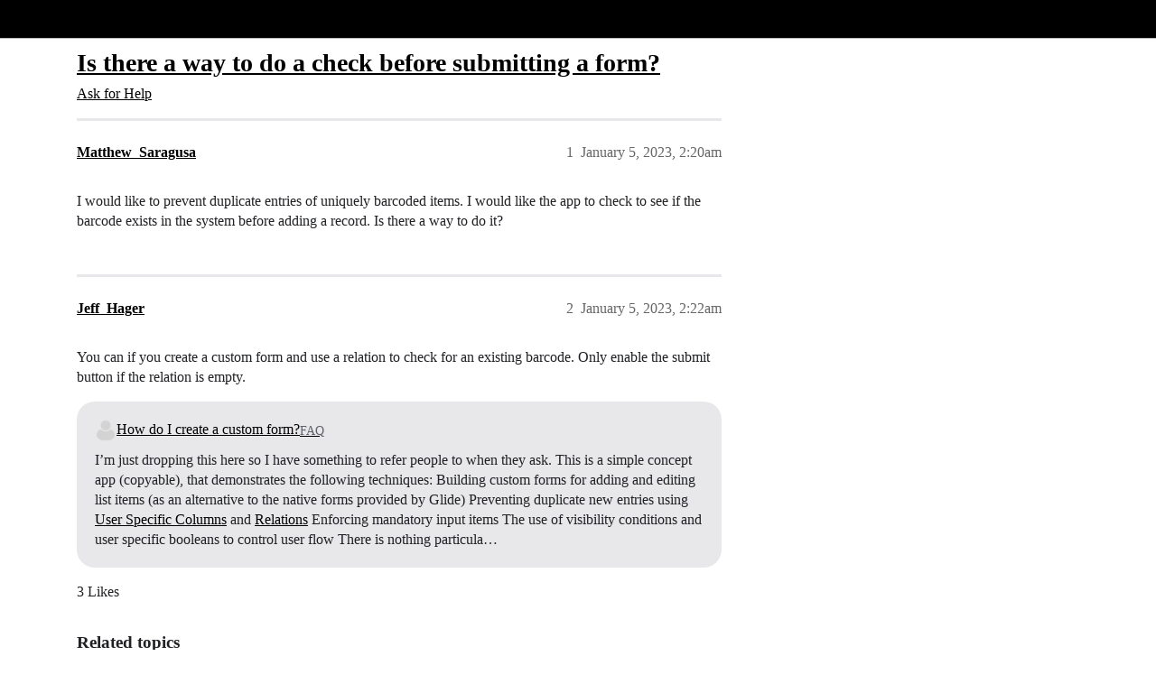

--- FILE ---
content_type: text/html; charset=utf-8
request_url: https://community.glideapps.com/t/is-there-a-way-to-do-a-check-before-submitting-a-form/56357
body_size: 5353
content:
<!DOCTYPE html>
<html lang="en">
  <head>
    <meta charset="utf-8">
    <title>Is there a way to do a check before submitting a form? - Ask for Help - Glide Community</title>
    <meta name="description" content="I would like to prevent duplicate entries of uniquely barcoded items. I would like the app to check to see if the barcode exists in the system before adding a record. Is there a way to do it?">
    <meta name="generator" content="Discourse 2026.1.0-latest - https://github.com/discourse/discourse version f8f53ac5e8e4348ae308fcddc078766463d5e5f3">
<link rel="icon" type="image/png" href="https://us1.discourse-cdn.com/flex002/uploads/glideapps/optimized/3X/8/e/8e6a49b77ba68530035129040f3be9a9f0bbc4d4_2_32x32.png">
<link rel="apple-touch-icon" type="image/png" href="https://us1.discourse-cdn.com/flex002/uploads/glideapps/optimized/3X/9/6/96d807f11c963d8172e3b836c3b6e02f332832b7_2_180x180.png">
<meta name="theme-color" media="(prefers-color-scheme: light)" content="#000000">
<meta name="theme-color" media="(prefers-color-scheme: dark)" content="#000000">

<meta name="color-scheme" content="light dark">

<meta name="viewport" content="width=device-width, initial-scale=1.0, minimum-scale=1.0, viewport-fit=cover">
<link rel="canonical" href="https://community.glideapps.com/t/is-there-a-way-to-do-a-check-before-submitting-a-form/56357" />


<link rel="search" type="application/opensearchdescription+xml" href="https://community.glideapps.com/opensearch.xml" title="Glide Community Search">

    
    <link href="https://sea2.discourse-cdn.com/flex002/stylesheets/color_definitions_glide-light_2_3_09951909ad913dfbc10f41ce0abd8514ddb5baf8.css?__ws=community.glideapps.com" media="(prefers-color-scheme: light)" rel="stylesheet" class="light-scheme" data-scheme-id="2"/><link href="https://sea2.discourse-cdn.com/flex002/stylesheets/color_definitions_glide-dark_1_3_5ca3117dd711961502528279109db9eba2bd2c70.css?__ws=community.glideapps.com" media="(prefers-color-scheme: dark)" rel="stylesheet" class="dark-scheme" data-scheme-id="1"/>

<link href="https://sea2.discourse-cdn.com/flex002/stylesheets/common_324d7026b3e4b2e856fa089a3111f9bee2b04153.css?__ws=community.glideapps.com" media="all" rel="stylesheet" data-target="common"  />

  <link href="https://sea2.discourse-cdn.com/flex002/stylesheets/mobile_324d7026b3e4b2e856fa089a3111f9bee2b04153.css?__ws=community.glideapps.com" media="(max-width: 39.99999rem)" rel="stylesheet" data-target="mobile"  />
  <link href="https://sea2.discourse-cdn.com/flex002/stylesheets/desktop_324d7026b3e4b2e856fa089a3111f9bee2b04153.css?__ws=community.glideapps.com" media="(min-width: 40rem)" rel="stylesheet" data-target="desktop"  />



    <link href="https://sea2.discourse-cdn.com/flex002/stylesheets/automation_324d7026b3e4b2e856fa089a3111f9bee2b04153.css?__ws=community.glideapps.com" media="all" rel="stylesheet" data-target="automation"  />
    <link href="https://sea2.discourse-cdn.com/flex002/stylesheets/chat_324d7026b3e4b2e856fa089a3111f9bee2b04153.css?__ws=community.glideapps.com" media="all" rel="stylesheet" data-target="chat"  />
    <link href="https://sea2.discourse-cdn.com/flex002/stylesheets/checklist_324d7026b3e4b2e856fa089a3111f9bee2b04153.css?__ws=community.glideapps.com" media="all" rel="stylesheet" data-target="checklist"  />
    <link href="https://sea2.discourse-cdn.com/flex002/stylesheets/discourse-ai_324d7026b3e4b2e856fa089a3111f9bee2b04153.css?__ws=community.glideapps.com" media="all" rel="stylesheet" data-target="discourse-ai"  />
    <link href="https://sea2.discourse-cdn.com/flex002/stylesheets/discourse-cakeday_324d7026b3e4b2e856fa089a3111f9bee2b04153.css?__ws=community.glideapps.com" media="all" rel="stylesheet" data-target="discourse-cakeday"  />
    <link href="https://sea2.discourse-cdn.com/flex002/stylesheets/discourse-chat-integration_324d7026b3e4b2e856fa089a3111f9bee2b04153.css?__ws=community.glideapps.com" media="all" rel="stylesheet" data-target="discourse-chat-integration"  />
    <link href="https://sea2.discourse-cdn.com/flex002/stylesheets/discourse-data-explorer_324d7026b3e4b2e856fa089a3111f9bee2b04153.css?__ws=community.glideapps.com" media="all" rel="stylesheet" data-target="discourse-data-explorer"  />
    <link href="https://sea2.discourse-cdn.com/flex002/stylesheets/discourse-details_324d7026b3e4b2e856fa089a3111f9bee2b04153.css?__ws=community.glideapps.com" media="all" rel="stylesheet" data-target="discourse-details"  />
    <link href="https://sea2.discourse-cdn.com/flex002/stylesheets/discourse-docs_324d7026b3e4b2e856fa089a3111f9bee2b04153.css?__ws=community.glideapps.com" media="all" rel="stylesheet" data-target="discourse-docs"  />
    <link href="https://sea2.discourse-cdn.com/flex002/stylesheets/discourse-gamification_324d7026b3e4b2e856fa089a3111f9bee2b04153.css?__ws=community.glideapps.com" media="all" rel="stylesheet" data-target="discourse-gamification"  />
    <link href="https://sea2.discourse-cdn.com/flex002/stylesheets/discourse-github_324d7026b3e4b2e856fa089a3111f9bee2b04153.css?__ws=community.glideapps.com" media="all" rel="stylesheet" data-target="discourse-github"  />
    <link href="https://sea2.discourse-cdn.com/flex002/stylesheets/discourse-lazy-videos_324d7026b3e4b2e856fa089a3111f9bee2b04153.css?__ws=community.glideapps.com" media="all" rel="stylesheet" data-target="discourse-lazy-videos"  />
    <link href="https://sea2.discourse-cdn.com/flex002/stylesheets/discourse-local-dates_324d7026b3e4b2e856fa089a3111f9bee2b04153.css?__ws=community.glideapps.com" media="all" rel="stylesheet" data-target="discourse-local-dates"  />
    <link href="https://sea2.discourse-cdn.com/flex002/stylesheets/discourse-policy_324d7026b3e4b2e856fa089a3111f9bee2b04153.css?__ws=community.glideapps.com" media="all" rel="stylesheet" data-target="discourse-policy"  />
    <link href="https://sea2.discourse-cdn.com/flex002/stylesheets/discourse-post-voting_324d7026b3e4b2e856fa089a3111f9bee2b04153.css?__ws=community.glideapps.com" media="all" rel="stylesheet" data-target="discourse-post-voting"  />
    <link href="https://sea2.discourse-cdn.com/flex002/stylesheets/discourse-presence_324d7026b3e4b2e856fa089a3111f9bee2b04153.css?__ws=community.glideapps.com" media="all" rel="stylesheet" data-target="discourse-presence"  />
    <link href="https://sea2.discourse-cdn.com/flex002/stylesheets/discourse-reactions_324d7026b3e4b2e856fa089a3111f9bee2b04153.css?__ws=community.glideapps.com" media="all" rel="stylesheet" data-target="discourse-reactions"  />
    <link href="https://sea2.discourse-cdn.com/flex002/stylesheets/discourse-solved_324d7026b3e4b2e856fa089a3111f9bee2b04153.css?__ws=community.glideapps.com" media="all" rel="stylesheet" data-target="discourse-solved"  />
    <link href="https://sea2.discourse-cdn.com/flex002/stylesheets/discourse-templates_324d7026b3e4b2e856fa089a3111f9bee2b04153.css?__ws=community.glideapps.com" media="all" rel="stylesheet" data-target="discourse-templates"  />
    <link href="https://sea2.discourse-cdn.com/flex002/stylesheets/discourse-topic-voting_324d7026b3e4b2e856fa089a3111f9bee2b04153.css?__ws=community.glideapps.com" media="all" rel="stylesheet" data-target="discourse-topic-voting"  />
    <link href="https://sea2.discourse-cdn.com/flex002/stylesheets/discourse-user-notes_324d7026b3e4b2e856fa089a3111f9bee2b04153.css?__ws=community.glideapps.com" media="all" rel="stylesheet" data-target="discourse-user-notes"  />
    <link href="https://sea2.discourse-cdn.com/flex002/stylesheets/discourse-yearly-review_324d7026b3e4b2e856fa089a3111f9bee2b04153.css?__ws=community.glideapps.com" media="all" rel="stylesheet" data-target="discourse-yearly-review"  />
    <link href="https://sea2.discourse-cdn.com/flex002/stylesheets/footnote_324d7026b3e4b2e856fa089a3111f9bee2b04153.css?__ws=community.glideapps.com" media="all" rel="stylesheet" data-target="footnote"  />
    <link href="https://sea2.discourse-cdn.com/flex002/stylesheets/hosted-site_324d7026b3e4b2e856fa089a3111f9bee2b04153.css?__ws=community.glideapps.com" media="all" rel="stylesheet" data-target="hosted-site"  />
    <link href="https://sea2.discourse-cdn.com/flex002/stylesheets/poll_324d7026b3e4b2e856fa089a3111f9bee2b04153.css?__ws=community.glideapps.com" media="all" rel="stylesheet" data-target="poll"  />
    <link href="https://sea2.discourse-cdn.com/flex002/stylesheets/spoiler-alert_324d7026b3e4b2e856fa089a3111f9bee2b04153.css?__ws=community.glideapps.com" media="all" rel="stylesheet" data-target="spoiler-alert"  />
    <link href="https://sea2.discourse-cdn.com/flex002/stylesheets/chat_mobile_324d7026b3e4b2e856fa089a3111f9bee2b04153.css?__ws=community.glideapps.com" media="(max-width: 39.99999rem)" rel="stylesheet" data-target="chat_mobile"  />
    <link href="https://sea2.discourse-cdn.com/flex002/stylesheets/discourse-ai_mobile_324d7026b3e4b2e856fa089a3111f9bee2b04153.css?__ws=community.glideapps.com" media="(max-width: 39.99999rem)" rel="stylesheet" data-target="discourse-ai_mobile"  />
    <link href="https://sea2.discourse-cdn.com/flex002/stylesheets/discourse-gamification_mobile_324d7026b3e4b2e856fa089a3111f9bee2b04153.css?__ws=community.glideapps.com" media="(max-width: 39.99999rem)" rel="stylesheet" data-target="discourse-gamification_mobile"  />
    <link href="https://sea2.discourse-cdn.com/flex002/stylesheets/discourse-post-voting_mobile_324d7026b3e4b2e856fa089a3111f9bee2b04153.css?__ws=community.glideapps.com" media="(max-width: 39.99999rem)" rel="stylesheet" data-target="discourse-post-voting_mobile"  />
    <link href="https://sea2.discourse-cdn.com/flex002/stylesheets/discourse-reactions_mobile_324d7026b3e4b2e856fa089a3111f9bee2b04153.css?__ws=community.glideapps.com" media="(max-width: 39.99999rem)" rel="stylesheet" data-target="discourse-reactions_mobile"  />
    <link href="https://sea2.discourse-cdn.com/flex002/stylesheets/discourse-solved_mobile_324d7026b3e4b2e856fa089a3111f9bee2b04153.css?__ws=community.glideapps.com" media="(max-width: 39.99999rem)" rel="stylesheet" data-target="discourse-solved_mobile"  />
    <link href="https://sea2.discourse-cdn.com/flex002/stylesheets/discourse-topic-voting_mobile_324d7026b3e4b2e856fa089a3111f9bee2b04153.css?__ws=community.glideapps.com" media="(max-width: 39.99999rem)" rel="stylesheet" data-target="discourse-topic-voting_mobile"  />
    <link href="https://sea2.discourse-cdn.com/flex002/stylesheets/chat_desktop_324d7026b3e4b2e856fa089a3111f9bee2b04153.css?__ws=community.glideapps.com" media="(min-width: 40rem)" rel="stylesheet" data-target="chat_desktop"  />
    <link href="https://sea2.discourse-cdn.com/flex002/stylesheets/discourse-ai_desktop_324d7026b3e4b2e856fa089a3111f9bee2b04153.css?__ws=community.glideapps.com" media="(min-width: 40rem)" rel="stylesheet" data-target="discourse-ai_desktop"  />
    <link href="https://sea2.discourse-cdn.com/flex002/stylesheets/discourse-gamification_desktop_324d7026b3e4b2e856fa089a3111f9bee2b04153.css?__ws=community.glideapps.com" media="(min-width: 40rem)" rel="stylesheet" data-target="discourse-gamification_desktop"  />
    <link href="https://sea2.discourse-cdn.com/flex002/stylesheets/discourse-post-voting_desktop_324d7026b3e4b2e856fa089a3111f9bee2b04153.css?__ws=community.glideapps.com" media="(min-width: 40rem)" rel="stylesheet" data-target="discourse-post-voting_desktop"  />
    <link href="https://sea2.discourse-cdn.com/flex002/stylesheets/discourse-reactions_desktop_324d7026b3e4b2e856fa089a3111f9bee2b04153.css?__ws=community.glideapps.com" media="(min-width: 40rem)" rel="stylesheet" data-target="discourse-reactions_desktop"  />
    <link href="https://sea2.discourse-cdn.com/flex002/stylesheets/discourse-topic-voting_desktop_324d7026b3e4b2e856fa089a3111f9bee2b04153.css?__ws=community.glideapps.com" media="(min-width: 40rem)" rel="stylesheet" data-target="discourse-topic-voting_desktop"  />
    <link href="https://sea2.discourse-cdn.com/flex002/stylesheets/poll_desktop_324d7026b3e4b2e856fa089a3111f9bee2b04153.css?__ws=community.glideapps.com" media="(min-width: 40rem)" rel="stylesheet" data-target="poll_desktop"  />

  <link href="https://sea2.discourse-cdn.com/flex002/stylesheets/common_theme_10_01dbc860478727371496124dc52c045d535dabf3.css?__ws=community.glideapps.com" media="all" rel="stylesheet" data-target="common_theme" data-theme-id="10" data-theme-name="custom header links"/>
<link href="https://sea2.discourse-cdn.com/flex002/stylesheets/common_theme_3_bace4a669abc7633083c2a94593c1e61cf61bf36.css?__ws=community.glideapps.com" media="all" rel="stylesheet" data-target="common_theme" data-theme-id="3" data-theme-name="default"/>
    
    

    <meta name="google-site-verification" content="nhpl-bWF0A0fZOPH6TkF8coPRnA5AcKcvE3Py0txlQ4">
<script defer="" src="https://sea2.discourse-cdn.com/flex002/theme-javascripts/aebf8309bacf0f435e657fed1f3bddab6f580195.js?__ws=community.glideapps.com" data-theme-id="3" nonce="NHLZ3ryORdyrUNPHCVuwLoFPV"></script>
    <meta id="data-ga-universal-analytics" data-tracking-code="G-MB6SN3XQYK" data-json="{&quot;cookieDomain&quot;:&quot;auto&quot;}" data-auto-link-domains="">

  <script async src="https://www.googletagmanager.com/gtag/js?id=G-MB6SN3XQYK" nonce="NHLZ3ryORdyrUNPHCVuwLoFPV"></script>
  <script defer src="https://us1.discourse-cdn.com/flex002/assets/google-universal-analytics-v4-ba0fc09a.br.js" data-discourse-entrypoint="google-universal-analytics-v4" nonce="NHLZ3ryORdyrUNPHCVuwLoFPV"></script>


        <link rel="alternate nofollow" type="application/rss+xml" title="RSS feed of &#39;Is there a way to do a check before submitting a form?&#39;" href="https://community.glideapps.com/t/is-there-a-way-to-do-a-check-before-submitting-a-form/56357.rss" />
    <meta property="og:site_name" content="Glide Community" />
<meta property="og:type" content="website" />
<meta name="twitter:card" content="summary_large_image" />
<meta name="twitter:image" content="https://us1.discourse-cdn.com/flex002/uploads/glideapps/original/3X/7/1/71a502e8478399a76a020d0b12968bc97a96683a.png" />
<meta property="og:image" content="https://us1.discourse-cdn.com/flex002/uploads/glideapps/original/3X/8/6/8629e7639ae7b89bc6d3b483d3a56f18fec27be3.png" />
<meta property="og:url" content="https://community.glideapps.com/t/is-there-a-way-to-do-a-check-before-submitting-a-form/56357" />
<meta name="twitter:url" content="https://community.glideapps.com/t/is-there-a-way-to-do-a-check-before-submitting-a-form/56357" />
<meta property="og:title" content="Is there a way to do a check before submitting a form?" />
<meta name="twitter:title" content="Is there a way to do a check before submitting a form?" />
<meta property="og:description" content="I would like to prevent duplicate entries of uniquely barcoded items. I would like the app to check to see if the barcode exists in the system before adding a record. Is there a way to do it?" />
<meta name="twitter:description" content="I would like to prevent duplicate entries of uniquely barcoded items. I would like the app to check to see if the barcode exists in the system before adding a record. Is there a way to do it?" />
<meta property="og:article:section" content="Ask for Help" />
<meta property="og:article:section:color" content="887EF9" />
<meta name="twitter:label1" value="Reading time" />
<meta name="twitter:data1" value="1 mins 🕑" />
<meta name="twitter:label2" value="Likes" />
<meta name="twitter:data2" value="3 ❤" />
<meta property="article:published_time" content="2023-01-05T02:20:19+00:00" />
<meta property="og:ignore_canonical" content="true" />


    <script type="application/ld+json">{"@context":"http://schema.org","@type":"QAPage","name":"Is there a way to do a check before submitting a form?","mainEntity":{"@type":"Question","name":"Is there a way to do a check before submitting a form?","text":"I would like to prevent duplicate entries of uniquely barcoded items. I would like the app to check to see if the barcode exists in the system before adding a record. Is there a way to do it?","upvoteCount":0,"answerCount":0,"datePublished":"2023-01-05T02:20:19.252Z","author":{"@type":"Person","name":"Matthew_Saragusa","url":"https://community.glideapps.com/u/Matthew_Saragusa"}}}</script>
  </head>
  <body class="crawler ">
    <!-- Test header -->
    <header>
  <a href="/">Glide Community</a>
</header>

    <div id="main-outlet" class="wrap" role="main">
        <div id="topic-title">
    <h1>
      <a href="/t/is-there-a-way-to-do-a-check-before-submitting-a-form/56357">Is there a way to do a check before submitting a form?</a>
    </h1>

      <div class="topic-category" itemscope itemtype="http://schema.org/BreadcrumbList">
          <span itemprop="itemListElement" itemscope itemtype="http://schema.org/ListItem">
            <a href="/c/help-how-to/27" class="badge-wrapper bullet" itemprop="item">
              <span class='badge-category-bg' style='background-color: #887EF9'></span>
              <span class='badge-category clear-badge'>
                <span class='category-name' itemprop='name'>Ask for Help</span>
              </span>
            </a>
            <meta itemprop="position" content="1" />
          </span>
      </div>

  </div>

  

    <div itemscope itemtype='http://schema.org/DiscussionForumPosting'>
      <meta itemprop='headline' content='Is there a way to do a check before submitting a form?'>
      <link itemprop='url' href='https://community.glideapps.com/t/is-there-a-way-to-do-a-check-before-submitting-a-form/56357'>
      <meta itemprop='datePublished' content='2023-01-05T02:20:19Z'>
        <meta itemprop='articleSection' content='Ask for Help'>
      <meta itemprop='keywords' content=''>
      <div itemprop='publisher' itemscope itemtype="http://schema.org/Organization">
        <meta itemprop='name' content='typeguard, Inc.'>
          <div itemprop='logo' itemscope itemtype="http://schema.org/ImageObject">
            <meta itemprop='url' content='https://us1.discourse-cdn.com/flex002/uploads/glideapps/original/3X/b/8/b8dde91e69cb508bcc9c917c1b937a891bffe354.png'>
          </div>
      </div>


          <div id='post_1'  class='topic-body crawler-post'>
            <div class='crawler-post-meta'>
              <span class="creator" itemprop="author" itemscope itemtype="http://schema.org/Person">
                <a itemprop="url" rel='nofollow' href='https://community.glideapps.com/u/Matthew_Saragusa'><span itemprop='name'>Matthew_Saragusa</span></a>
                
              </span>

                <link itemprop="mainEntityOfPage" href="https://community.glideapps.com/t/is-there-a-way-to-do-a-check-before-submitting-a-form/56357">


              <span class="crawler-post-infos">
                  <time  datetime='2023-01-05T02:20:19Z' class='post-time'>
                    January 5, 2023,  2:20am
                  </time>
                  <meta itemprop='dateModified' content='2024-01-12T06:13:55Z'>
              <span itemprop='position'>1</span>
              </span>
            </div>
            <div class='post' itemprop='text'>
              <p>I would like to prevent duplicate entries of uniquely barcoded items. I would like the app to check to see if the barcode exists in the system before adding a record. Is there a way to do it?</p>
            </div>

            <div itemprop="interactionStatistic" itemscope itemtype="http://schema.org/InteractionCounter">
              <meta itemprop="interactionType" content="http://schema.org/LikeAction"/>
              <meta itemprop="userInteractionCount" content="0" />
              <span class='post-likes'></span>
            </div>


            
          </div>
          <div id='post_2' itemprop='comment' itemscope itemtype='http://schema.org/Comment' class='topic-body crawler-post'>
            <div class='crawler-post-meta'>
              <span class="creator" itemprop="author" itemscope itemtype="http://schema.org/Person">
                <a itemprop="url" rel='nofollow' href='https://community.glideapps.com/u/Jeff_Hager'><span itemprop='name'>Jeff_Hager</span></a>
                
              </span>



              <span class="crawler-post-infos">
                  <time itemprop='datePublished' datetime='2023-01-05T02:22:23Z' class='post-time'>
                    January 5, 2023,  2:22am
                  </time>
                  <meta itemprop='dateModified' content='2023-01-05T02:22:23Z'>
              <span itemprop='position'>2</span>
              </span>
            </div>
            <div class='post' itemprop='text'>
              <p>You can if you create a custom form and use a relation to check for an existing barcode.  Only enable the submit button if the relation is empty.</p>
<aside class="quote quote-modified" data-post="1" data-topic="25014">
  <div class="title">
    <div class="quote-controls"></div>
    <img loading="lazy" alt="" width="24" height="24" src="https://sea2.discourse-cdn.com/flex020/user_avatar/community.glideapps.com/darren_murphy/48/47326_2.png" class="avatar">
    <a href="https://community.glideapps.com/t/how-do-i-create-a-custom-form/25014">How do I create a custom form?</a> <a class="badge-category__wrapper " href="/c/faq/6"><span data-category-id="6" data-drop-close="true" class="badge-category " title="Frequently asked questions and solutions to common features community members wish to build."><span class="badge-category__name">FAQ</span></span></a>
  </div>
  <blockquote>
    I’m just dropping this here so I have something to refer people to when they ask. 
This is a simple concept app (copyable), that demonstrates the following techniques: 

Building custom forms for adding and editing list items (as an alternative to the native forms provided by Glide)
Preventing duplicate new entries using <a href="https://docs.glideapps.com/all/reference/data-editor/user-specific-columns">User Specific Columns</a> and <a href="https://docs.glideapps.com/all/reference/data-editor/computed-columns/relation-column">Relations</a>

Enforcing mandatory input items
The use of visibility conditions and user specific booleans to control user flow

There is nothing particula…
  </blockquote>
</aside>

            </div>

            <div itemprop="interactionStatistic" itemscope itemtype="http://schema.org/InteractionCounter">
              <meta itemprop="interactionType" content="http://schema.org/LikeAction"/>
              <meta itemprop="userInteractionCount" content="3" />
              <span class='post-likes'>3 Likes</span>
            </div>


            
          </div>
    </div>


    <div id="related-topics" class="more-topics__list " role="complementary" aria-labelledby="related-topics-title">
  <h3 id="related-topics-title" class="more-topics__list-title">
    Related topics
  </h3>
  <div class="topic-list-container" itemscope itemtype='http://schema.org/ItemList'>
    <meta itemprop='itemListOrder' content='http://schema.org/ItemListOrderDescending'>
    <table class='topic-list'>
      <thead>
        <tr>
          <th>Topic</th>
          <th></th>
          <th class="replies">Replies</th>
          <th class="views">Views</th>
          <th>Activity</th>
        </tr>
      </thead>
      <tbody>
          <tr class="topic-list-item" id="topic-list-item-49233">
            <td class="main-link" itemprop='itemListElement' itemscope itemtype='http://schema.org/ListItem'>
              <meta itemprop='position' content='1'>
              <span class="link-top-line">
                <a itemprop='url' href='https://community.glideapps.com/t/prevent-duplicates-from-text-entry/49233' class='title raw-link raw-topic-link'>Prevent duplicates from text entry</a>
              </span>
              <div class="link-bottom-line">
                  <a href='/c/help-how-to/27' class='badge-wrapper bullet'>
                    <span class='badge-category-bg' style='background-color: #887EF9'></span>
                    <span class='badge-category clear-badge'>
                      <span class='category-name'>Ask for Help</span>
                    </span>
                  </a>
                  <div class="discourse-tags">
                  </div>
              </div>
            </td>
            <td class="replies">
              <span class='posts' title='posts'>4</span>
            </td>
            <td class="views">
              <span class='views' title='views'>1391</span>
            </td>
            <td>
              September 20, 2022
            </td>
          </tr>
          <tr class="topic-list-item" id="topic-list-item-61073">
            <td class="main-link" itemprop='itemListElement' itemscope itemtype='http://schema.org/ListItem'>
              <meta itemprop='position' content='2'>
              <span class="link-top-line">
                <a itemprop='url' href='https://community.glideapps.com/t/avoid-duplicates-on-form-submit/61073' class='title raw-link raw-topic-link'>Avoid Duplicates on form submit</a>
              </span>
              <div class="link-bottom-line">
                  <a href='/c/help-how-to/27' class='badge-wrapper bullet'>
                    <span class='badge-category-bg' style='background-color: #887EF9'></span>
                    <span class='badge-category clear-badge'>
                      <span class='category-name'>Ask for Help</span>
                    </span>
                  </a>
                  <div class="discourse-tags">
                  </div>
              </div>
            </td>
            <td class="replies">
              <span class='posts' title='posts'>1</span>
            </td>
            <td class="views">
              <span class='views' title='views'>668</span>
            </td>
            <td>
              April 27, 2023
            </td>
          </tr>
          <tr class="topic-list-item" id="topic-list-item-67942">
            <td class="main-link" itemprop='itemListElement' itemscope itemtype='http://schema.org/ListItem'>
              <meta itemprop='position' content='3'>
              <span class="link-top-line">
                <a itemprop='url' href='https://community.glideapps.com/t/data-validation-to-avoid-collision/67942' class='title raw-link raw-topic-link'>Data validation to avoid collision</a>
              </span>
              <div class="link-bottom-line">
                  <a href='/c/help-how-to/27' class='badge-wrapper bullet'>
                    <span class='badge-category-bg' style='background-color: #887EF9'></span>
                    <span class='badge-category clear-badge'>
                      <span class='category-name'>Ask for Help</span>
                    </span>
                  </a>
                  <div class="discourse-tags">
                      <a href='https://community.glideapps.com/tag/actions' class='discourse-tag'>actions</a>
                      
                  </div>
              </div>
            </td>
            <td class="replies">
              <span class='posts' title='posts'>3</span>
            </td>
            <td class="views">
              <span class='views' title='views'>291</span>
            </td>
            <td>
              November 19, 2023
            </td>
          </tr>
          <tr class="topic-list-item" id="topic-list-item-22003">
            <td class="main-link" itemprop='itemListElement' itemscope itemtype='http://schema.org/ListItem'>
              <meta itemprop='position' content='4'>
              <span class="link-top-line">
                <a itemprop='url' href='https://community.glideapps.com/t/prevent-duplicate-form-submission/22003' class='title raw-link raw-topic-link'>Prevent duplicate form submission</a>
              </span>
              <div class="link-bottom-line">
                  <a href='/c/help-how-to/27' class='badge-wrapper bullet'>
                    <span class='badge-category-bg' style='background-color: #887EF9'></span>
                    <span class='badge-category clear-badge'>
                      <span class='category-name'>Ask for Help</span>
                    </span>
                  </a>
                  <div class="discourse-tags">
                  </div>
              </div>
            </td>
            <td class="replies">
              <span class='posts' title='posts'>6</span>
            </td>
            <td class="views">
              <span class='views' title='views'>3891</span>
            </td>
            <td>
              January 12, 2024
            </td>
          </tr>
          <tr class="topic-list-item" id="topic-list-item-65337">
            <td class="main-link" itemprop='itemListElement' itemscope itemtype='http://schema.org/ListItem'>
              <meta itemprop='position' content='5'>
              <span class="link-top-line">
                <a itemprop='url' href='https://community.glideapps.com/t/i-want-a-duplicate-check-for-example-this-name-already-exists/65337' class='title raw-link raw-topic-link'>I want a duplicate check, for example, this name already exists.</a>
              </span>
              <div class="link-bottom-line">
                  <a href='/c/help-how-to/27' class='badge-wrapper bullet'>
                    <span class='badge-category-bg' style='background-color: #887EF9'></span>
                    <span class='badge-category clear-badge'>
                      <span class='category-name'>Ask for Help</span>
                    </span>
                  </a>
                  <div class="discourse-tags">
                  </div>
              </div>
            </td>
            <td class="replies">
              <span class='posts' title='posts'>4</span>
            </td>
            <td class="views">
              <span class='views' title='views'>633</span>
            </td>
            <td>
              September 13, 2024
            </td>
          </tr>
      </tbody>
    </table>
  </div>
</div>





    </div>
    <footer class="container wrap">
  <nav class='crawler-nav'>
    <ul>
      <li itemscope itemtype='http://schema.org/SiteNavigationElement'>
        <span itemprop='name'>
          <a href='/' itemprop="url">Home </a>
        </span>
      </li>
      <li itemscope itemtype='http://schema.org/SiteNavigationElement'>
        <span itemprop='name'>
          <a href='/categories' itemprop="url">Categories </a>
        </span>
      </li>
      <li itemscope itemtype='http://schema.org/SiteNavigationElement'>
        <span itemprop='name'>
          <a href='/guidelines' itemprop="url">Guidelines </a>
        </span>
      </li>
        <li itemscope itemtype='http://schema.org/SiteNavigationElement'>
          <span itemprop='name'>
            <a href='https://www.glideapps.com/legal/terms' itemprop="url">Terms of Service </a>
          </span>
        </li>
        <li itemscope itemtype='http://schema.org/SiteNavigationElement'>
          <span itemprop='name'>
            <a href='https://www.glideapps.com/legal/privacy' itemprop="url">Privacy Policy </a>
          </span>
        </li>
    </ul>
  </nav>
  <p class='powered-by-link'>Powered by <a href="https://www.discourse.org">Discourse</a>, best viewed with JavaScript enabled</p>
</footer>

    <div class="footer-copy">

<p>Glide's mission is to put the power, beauty, and magic of software development into the hands of a billion new creators. <a href="https://www.glideapps.com/jobs">Join us.</a></p>
<p><a href="https://community.glideapps.com/pub/code-of-conduct">Community Code of Conduct</a> | <a href="https://status.glideapps.com/">Status</a> | <a href="https://www.glideapps.com/legal/terms">Terms</a> | <a href="https://www.glideapps.com/legal/privacy">Privacy</a> | <a href="https://www.glideapps.com/legal/open-source">OSS</a> | <a href="https://glideapps.com/sitemap.xml">Sitemap</a> | <a href="mailto:hello@glideapps.com">Contact Us</a></p>

</div>
    <script type="text/javascript" id="hs-script-loader" async="" defer="" src="//js.hs-scripts.com/19936848.js" nonce="NHLZ3ryORdyrUNPHCVuwLoFPV"></script>
<noscript><iframe src="https://www.googletagmanager.com/ns.html?id=GTM-5MXCZVT" height="0" width="0" style="display:none;visibility:hidden"></iframe></noscript>
  </body>
  
</html>


--- FILE ---
content_type: text/css
request_url: https://sea2.discourse-cdn.com/flex002/stylesheets/discourse-gamification_324d7026b3e4b2e856fa089a3111f9bee2b04153.css?__ws=community.glideapps.com
body_size: 1176
content:
.leaderboard .page__header{display:flex;align-items:center;justify-content:space-between;border-bottom:1px solid var(--header_primary);margin-top:2rem;padding-bottom:.5rem}.leaderboard .page__header svg{vertical-align:middle}.leaderboard .page__title{margin:0}.leaderboard__controls{display:flex;justify-content:space-between;align-items:center}.leaderboard__period-chooser{margin:1.5rem 0 .75rem}.leaderboard__period-chooser .selected-name{margin:0}.leaderboard .-ghost,.leaderboard .-ghost .d-icon{padding:0;color:var(--tertiary);border:0;background-color:rgba(0,0,0,0);box-shadow:none}.leaderboard .-ghost:hover,.leaderboard .-ghost .d-icon:hover{color:var(--tertiary);background-color:rgba(0,0,0,0)}.leaderboard .-ghost:hover .d-icon,.leaderboard .-ghost .d-icon:hover .d-icon{color:var(--tertiary);background-color:rgba(0,0,0,0)}.leaderboard .podium{display:flex;justify-content:center;align-items:center;padding-top:2rem;padding-bottom:5rem}.leaderboard .podium__wrapper{background:rgb(var(--tertiary-rgb), 0.1);border-bottom-left-radius:20px;border-bottom-right-radius:20px}.leaderboard .winner{overflow:hidden}.leaderboard .winner__crown{display:none;margin-bottom:1rem;text-align:center}.leaderboard .winner__crown .d-icon{color:#ffd82a;font-size:40px}.leaderboard .winner__avatar{position:relative;margin-bottom:25px}.leaderboard .winner__avatar img{width:100%;height:auto;border-radius:100%;border-width:5px;border-style:solid;box-sizing:border-box}.leaderboard .winner__rank{display:flex;align-items:center;justify-content:center;position:absolute;bottom:0;right:50%;transform:translate(50%, 50%);width:48px;height:48px;border-radius:100%;font-size:28px;color:#222;font-weight:bold}.leaderboard .winner__name{text-align:center}.leaderboard .winner__score{font-size:var(--font-up-5);font-weight:bold;text-align:center}.leaderboard .winner.-position1{position:relative;z-index:1;order:2}.leaderboard .winner.-position1 .winner__crown{display:block}.leaderboard .winner.-position1 .winner__avatar img{border-color:#ffd82a;background-color:#ffe46a}.leaderboard .winner.-position1 .winner__rank{background-color:#ffd82a}.leaderboard .winner.-position2{order:1;transform:translate(20%, 35%)}.leaderboard .winner.-position2 .winner__avatar img{border-color:#c4c4c4;background-color:#d6d6d6}.leaderboard .winner.-position2 .winner__rank{background-color:#c4c4c4}.leaderboard .winner.-position3{order:3;transform:translate(-20%, 35%)}.leaderboard .winner.-position3 .winner__avatar img{border-color:#cd7f32;background-color:#dca570}.leaderboard .winner.-position3 .winner__rank{background-color:#cd7f32}.leaderboard .ranking{margin-top:2rem}.leaderboard .ranking-col-names{position:sticky;display:flex;justify-content:space-between;top:var(--header-offset);background-color:var(--secondary);border-bottom:1px solid #000}.leaderboard .ranking-col-names .d-icon{margin-right:.25rem}.leaderboard .ranking-col-names__sticky-border{position:relative;height:2px;margin-top:-1px;background-color:var(--secondary)}.leaderboard .user{display:flex;justify-content:space-between;align-items:center;margin-bottom:1.25rem;padding:.5rem 1.5rem;background-color:rgb(var(--primary-rgb), 0.075);border-radius:20px}.leaderboard .user__rank{flex-shrink:0;font-size:var(--font-up-5);font-weight:bold;font-family:monospace}.leaderboard .user__avatar{margin:0 1rem 0 1rem;overflow:hidden;white-space:nowrap;text-overflow:ellipsis}.leaderboard .user__avatar img{margin-right:1rem;border-radius:100%}.leaderboard .user__name{font-size:var(--font-up-2)}.leaderboard .user__score{flex-grow:1;text-align:right;font-size:var(--font-up-4);font-weight:bold}.leaderboard .user.-self{margin-bottom:2rem;padding-top:.25rem;padding-bottom:.25rem;background-color:var(--tertiary);color:var(--secondary)}.leaderboard .user.-self .user__name{flex-grow:1;text-align:center;font-weight:bold}.leaderboard .user.-self .user__score{flex-grow:0}.leaderboard .user-highlight{background-color:var(--tertiary);color:var(--secondary)}.leaderboard__not-ready{display:flex;align-items:center}.leaderboard__not-ready p{margin-right:.5em}.recalculate-scores-form-modal .-custom-range{display:flex;align-items:baseline;margin-top:.5rem}.recalculate-scores-form-modal .-custom-range>*{flex:1 1 0}.recalculate-scores-form-modal .-custom-range .date-picker-wrapper{margin-left:auto}.recalculate-scores-form-modal .-custom-range .date-picker{max-width:400px}.recalculate-scores-form-modal .recalculate-modal__status.is-success .d-icon-check{color:#887ef9}.recalculate-modal__date-range{margin-top:.5rem;color:var(--primary-high)}.recalculate-modal__footer-text{margin-left:auto;color:var(--primary-high)}.leaderboard-info-modal .d-modal__body{display:flex;align-items:center;justify-content:center}.leaderboard-info-modal .d-icon-award{margin-right:2rem;font-size:4rem}.leaderboard.-minimal .page__header{display:block;margin:0;border-bottom:0}.leaderboard.-minimal .ranking-col-names{position:relative;padding:.5em;top:unset}.leaderboard.-minimal .ranking-col-names__sticky-border{display:none}.leaderboard.-minimal .user{padding:.75em .5em;margin-bottom:0;background-color:rgba(0,0,0,0);border-bottom:1px solid var(--primary-low);border-radius:0}.leaderboard.-minimal .user.-self{display:none}.leaderboard.-minimal .user__rank{font-size:var(--font-up-3)}.leaderboard.-minimal .user__rank.-winner{color:#e7c300}.leaderboard.-minimal .user__name{font-size:var(--font-0);vertical-align:middle}.leaderboard.-minimal .user__avatar img{margin-right:.25em}.leaderboard.-minimal .user__score{font-size:var(--font-up-1)}.leaderboard.-minimal .user-highlight{background-color:var(--tertiary-50);color:var(--primary)}.leaderboard-admin__title{display:inline-block}.leaderboard-admin__cta-new{display:flex;margin-top:1rem}.leaderboard-admin__btn-recalculate{float:right;margin-right:1rem}.leaderboard-admin__btn-new{float:right}.leaderboard-admin__btn-back{margin-bottom:1rem;padding-left:0}.leaderboard-admin__listitem-action{text-align:right;display:flex;flex-direction:row;gap:.5em;justify-content:flex-end}.leaderboard-edit__cancel{margin-left:1rem}.new-leaderboard-container .form-kit__row{padding-top:0}h3 a.gamification-score__link{color:var(--tertiary)}
/*# sourceMappingURL=discourse-gamification_324d7026b3e4b2e856fa089a3111f9bee2b04153.css.map?__ws=community.glideapps.com */


--- FILE ---
content_type: text/css
request_url: https://sea2.discourse-cdn.com/flex002/stylesheets/discourse-topic-voting_desktop_324d7026b3e4b2e856fa089a3111f9bee2b04153.css?__ws=community.glideapps.com
body_size: -165
content:
.vote-count-wrapper{font-size:var(--font-up-2);height:40px}
/*# sourceMappingURL=discourse-topic-voting_desktop_324d7026b3e4b2e856fa089a3111f9bee2b04153.css.map?__ws=community.glideapps.com */


--- FILE ---
content_type: text/css
request_url: https://sea2.discourse-cdn.com/flex002/stylesheets/color_definitions_glide-dark_1_3_5ca3117dd711961502528279109db9eba2bd2c70.css?__ws=community.glideapps.com
body_size: 2142
content:
:root{--csstools-color-scheme--light: ;color-scheme:dark;--scheme-type: dark;--primary: #dddddd;--secondary: #202124;--tertiary: #E6F9FC;--quaternary: #10CCE4;--header_background: #000000;--header_primary: #dddddd;--highlight: #807300;--danger: #ff9f85;--success: #2dbcd2;--love: #FFD2E1;--d-selected: #2c2c2c;--d-selected-hover: rgb(86.2, 86.2, 86.2);--d-hover: #313131;--always-black-rgb: 0, 0, 0;--primary-rgb: 221, 221, 221;--primary-low-rgb: 49, 49, 49;--primary-very-low-rgb: 40, 40, 40;--secondary-rgb: 32, 33, 36;--header_background-rgb: 0, 0, 0;--tertiary-rgb: 230, 249, 252;--highlight-rgb: 128, 115, 0;--success-rgb: 45, 188, 210;--primary-very-low: rgb(39.78, 39.78, 39.78);--primary-low: rgb(48.62, 48.62, 48.62);--primary-low-mid: rgb(121.55, 121.55, 121.55);--primary-medium: rgb(143.65, 143.65, 143.65);--primary-high: rgb(165.75, 165.75, 165.75);--primary-very-high: rgb(198.9, 198.9, 198.9);--primary-50: rgb(39.78, 39.78, 39.78);--primary-100: rgb(44.2, 44.2, 44.2);--primary-200: rgb(48.62, 48.62, 48.62);--primary-300: rgb(88.4, 88.4, 88.4);--primary-400: rgb(121.55, 121.55, 121.55);--primary-500: rgb(132.6, 132.6, 132.6);--primary-600: rgb(143.65, 143.65, 143.65);--primary-700: rgb(154.7, 154.7, 154.7);--primary-800: rgb(165.75, 165.75, 165.75);--primary-900: rgb(198.9, 198.9, 198.9);--header_primary-low: rgb(69.8863362897, 69.8863362897, 69.8863362897);--header_primary-low-mid: rgb(130.7453632065, 130.7453632065, 130.7453632065);--header_primary-medium: rgb(163.8979865648, 163.8979865648, 163.8979865648);--header_primary-high: rgb(184.901865864, 184.901865864, 184.901865864);--header_primary-very-high: rgb(209.6590088692, 209.6590088692, 209.6590088692);--secondary-low: rgb(184.8, 186.75, 192.6);--secondary-medium: rgb(138, 141.25, 151);--secondary-high: rgb(94.4, 97.35, 106.2);--secondary-very-high: rgb(46.56, 48.015, 52.38);--tertiary-very-low: rgb(12.9107142857, 94.6785714286, 107.5892857143);--tertiary-low: rgb(18.075, 132.55, 150.625);--tertiary-medium: rgb(36.3392857143, 202.5214285714, 228.7607142857);--tertiary-high: rgb(122.4107142857, 223.1785714286, 239.0892857143);--tertiary-hover: rgb(247.5, 253.2, 254.1);--tertiary-25: rgb(10.3285714286, 75.7428571429, 86.0714285714);--tertiary-50: rgb(12.9107142857, 94.6785714286, 107.5892857143);--tertiary-100: rgb(14.46, 106.04, 120.5);--tertiary-200: rgb(16.0092857143, 117.4014285714, 133.4107142857);--tertiary-300: rgb(18.075, 132.55, 150.625);--tertiary-400: rgb(21.69, 159.06, 180.75);--tertiary-500: rgb(24.7885714286, 181.7828571429, 206.5714285714);--tertiary-600: rgb(36.3392857143, 202.5214285714, 228.7607142857);--tertiary-700: rgb(66.4642857143, 209.7514285714, 232.3757142857);--tertiary-800: rgb(96.5892857143, 216.9814285714, 235.9907142857);--tertiary-900: rgb(122.4107142857, 223.1785714286, 239.0892857143);--quaternary-low: rgb(4.8, 61.2, 68.4);--highlight-bg: rgb(25.6, 23, 0);--highlight-low: rgb(25.6, 23, 0);--highlight-medium: rgb(57.6, 51.75, 0);--highlight-high: rgb(115.2, 103.5, 0);--danger-low: rgb(139.68, 29.7678688525, 0);--danger-low-mid: rgba(155.2, 33.0754098361, 0, 0.7);--danger-medium: rgb(252.2, 53.7475409836, 0);--danger-hover: rgb(255, 97.937704918, 55.4);--success-low: rgb(18, 75.2, 84);--success-medium: rgb(27, 112.8, 126);--success-hover: rgb(36, 150.4, 168);--love-low: #ba003e;--wiki: green;--blend-primary-secondary-5: rgb(58.4367179092, 58.9627000739, 60.6073427895);--primary-med-or-secondary-med: rgb(138, 141.25, 151);--primary-med-or-secondary-high: rgb(94.4, 97.35, 106.2);--primary-high-or-secondary-low: rgb(184.8, 186.75, 192.6);--primary-low-mid-or-secondary-high: rgb(94.4, 97.35, 106.2);--primary-low-mid-or-secondary-low: rgb(184.8, 186.75, 192.6);--primary-or-primary-low-mid: rgb(121.55, 121.55, 121.55);--highlight-low-or-medium: rgb(57.6, 51.75, 0);--tertiary-or-tertiary-low: rgb(18.075, 132.55, 150.625);--tertiary-low-or-tertiary-high: rgb(122.4107142857, 223.1785714286, 239.0892857143);--tertiary-med-or-tertiary: #E6F9FC;--secondary-or-primary: #dddddd;--tertiary-or-white: #fff;--facebook-or-white: #fff;--twitter-or-white: #fff;--hljs-attr: #88aece;--hljs-attribute: #c59bc1;--hljs-addition: #76c490;--hljs-bg: rgba(0, 0, 0, 0.25);--inline-code-bg: rgba(0, 0, 0, 0.35);--hljs-comment: rgb(132.6, 132.6, 132.6);--hljs-deletion: #de7176;--hljs-keyword: #88aece;--hljs-title: #f08d49;--hljs-name: #f08d49;--hljs-punctuation: #ccc;--hljs-symbol: #b5bd68;--hljs-variable: #b5bd68;--hljs-string: #b5bd68;--google: #fff;--google-hover: rgb(242.25, 242.25, 242.25);--instagram: #e1306c;--instagram-hover: rgb(171.6265822785, 24.8734177215, 74.6202531646);--facebook: #0866ff;--facebook-hover: rgb(0, 70.975708502, 186.5);--cas: #70ba61;--twitter: #000;--github: #100e0f;--github-hover: rgb(70.4, 61.6, 66);--discord: #7289da;--discord-hover: rgb(73.6011235955, 103.191011236, 207.3988764045);--discourse_id-text: var(--d-button-primary-text-color);--discourse_id-text-hover: var(--d-button-primary-text-color--hover);--discourse_id-background: var(--d-button-primary-bg-color);--discourse_id-background-hover: var(--d-button-primary-bg-color--hover);--discourse_id-icon: var(--d-button-primary-icon-color);--discourse_id-icon-hover: var(--d-button-primary-icon-color--hover);--discourse_id-border: var(--d-button-border);--gold: rgb(231, 195, 0);--silver: #c0c0c0;--bronze: #cd7f32;--d-link-color: var(--tertiary);--title-color--read: var(--primary-medium);--content-border-color: var(--primary-low);--input-border-color: var(--primary-400);--table-border-color: var(--content-border-color);--metadata-color: var(--primary-medium);--d-badge-card-background-color: var(--primary-very-low);--mention-background-color: var(--primary-low);--title-color: var(--primary);--title-color--header: var(--header_primary);--excerpt-color: var(--primary-high);--shadow-modal: 0 8px 60px rgba(0, 0, 0, 1);--shadow-composer: 0 -1px 40px rgba(0, 0, 0, 0.45);--shadow-card: 0 4px 14px rgba(0, 0, 0, 0.5);--shadow-dropdown: 0 2px 12px 0 rgba(0, 0, 0, 0.25);--shadow-menu-panel: var(--shadow-dropdown);--shadow-header: 0 0 0 1px var(--content-border-color);--shadow-footer-nav: 0 0 2px 0 rgba(0, 0, 0, 0.4);--shadow-focus-danger: 0 0 6px 0 var(--danger);--float-kit-arrow-stroke-color: var(--primary-low);--float-kit-arrow-fill-color: var(--secondary);--topic-timeline-border-color: rgb(122.4107142857, 223.1785714286, 239.0892857143);--431c0239-csstools-light-dark-toggle--0: var(--csstools-color-scheme--light) var(--tertiary);--topic-timeline-handle-color: var(--431c0239-csstools-light-dark-toggle--0, var(--tertiary-400));}

@supports (color: light-dark(red, red)){
:root{--topic-timeline-handle-color: light-dark( var(--tertiary-400), var(--tertiary) );}
}@supports not (color: light-dark(tan, tan)){:root *{--431c0239-csstools-light-dark-toggle--0: var(--csstools-color-scheme--light) var(--tertiary);--topic-timeline-handle-color: var(--431c0239-csstools-light-dark-toggle--0, var(--tertiary-400));}}:root{--chat-skeleton-animation-rgb: 40, 40, 40}:root{--calendar-normal: rgb(116.1607142857, 221.6785714286, 238.3392857143);--calendar-close-to-working-hours: rgb(161.6964285714, 232.6071428571, 243.8035714286);--calendar-in-working-hours: rgb(184.4642857143, 238.0714285714, 246.5357142857);--fc-border-color: var(--primary-low);--fc-button-text-color: var(--d-button-default-text-color);--fc-button-bg-color: var(--d-button-default-bg-color);--fc-button-border-color: transparent;--fc-button-hover-bg-color: var(--d-button-default-bg-color--hover);--fc-button-hover-border-color: transparent;--fc-button-active-bg-color: var(--tertiary);--fc-button-active-border-color: transparent;--fc-event-border-color: var(--primary-low);--fc-today-bg-color: var(--highlight-medium);--fc-page-bg-color: var(--secondary);--fc-list-event-hover-bg-color: var(--secondary);--fc-neutral-bg-color: var(--primary-low)}html{font-variation-settings:normal;font-feature-settings:normal}:root{--font-family: Arial, sans-serif}h1,h2,h3,h4,h5,h6{font-variation-settings:normal;font-feature-settings:normal}:root{--heading-font-family: Arial, sans-serif}@font-face{font-family:"JetBrains Mono";src:url("https://sea2.discourse-cdn.com/flex002/fonts/JetBrainsMono-Regular.woff2?v=0.0.19") format("woff2");font-weight:400}@font-face{font-family:"JetBrains Mono";src:url("https://sea2.discourse-cdn.com/flex002/fonts/JetBrainsMono-Bold.woff2?v=0.0.19") format("woff2");font-weight:700}html{font-variation-settings:normal;font-feature-settings:normal;font-variant-ligatures:none}:root{--d-font-family--monospace: JetBrains Mono, Consolas, Monaco, monospace}
/*# sourceMappingURL=color_definitions_glide-dark_1_3_5ca3117dd711961502528279109db9eba2bd2c70.css.map?__ws=community.glideapps.com */